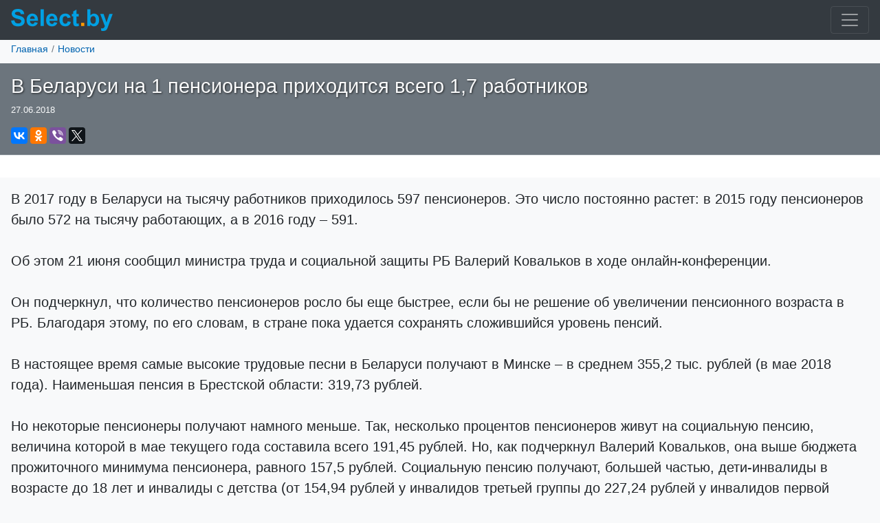

--- FILE ---
content_type: text/html; charset=UTF-8
request_url: https://m.select.by/news/v-belarusi-na-1-15208
body_size: 5787
content:
<!DOCTYPE html>
<html lang="ru-RU">
<head>
    <meta charset="utf-8">
<meta http-equiv="X-UA-Compatible" content="IE=edge">
<meta name="viewport" content="width=device-width, initial-scale=1">
<!-- CSRF Token -->
<meta name="csrf-token" content="MLunRrLYQosbSQbHHa8cMyYdNdLB7dvRHqeXeucz">
<title>В Беларуси на 1 пенсионера приходится всего 1,7 работников</title>
    <meta name="news_keywords" content="В Беларуси на 1 пенсионера приходится всего 1,7 работников
">
<meta name="robots" content="index, follow">
<meta name="description" content="В Беларуси на 1 пенсионера приходится всего 1,7 работников "/>
<meta name="keywords" content="В Беларуси на 1 пенсионера приходится всего 1,7 работников
"/>
<link rel="canonical" href="https://select.by/news/v-belarusi-na-1-15208"/>    <!-- Styles -->
    <link href="/css/bootstrap.min.css" rel="stylesheet">
<link href="/css/app-main.css" rel="stylesheet">
<link href="/css/mobile.250327.css" rel="stylesheet">



<meta name="referrer" content="origin">
<meta name="yandex-verification" content="f7436a4a930e179c" />
<meta name="google-site-verification" content="VvtZxG16ntxcYlb5mzFY_EXebudS8SYHqJEkZQlTJKw" />
<!--<script src="/js/jquery.min.js"></script>-->
<!--<script src="https://yastatic.net/pcode/adfox/loader.js" crossorigin="anonymous"></script>-->
<link rel="shortcut icon" href="/favicon.ico" />

    <!-- Scripts -->

<script>window.yaContextCb = window.yaContextCb || []</script>
<script src="https://yandex.ru/ads/system/context.js" async></script></head>
<body>
    
    <div class="mmenu">
	<nav class="navbar navbar-inverse navbar-dark bg-dark">
    <a class="navbar-brand float-left" href="/">
        <div class="logo">
                            <img id="logo" src="/images/select-logo.svg" width="148" height="32" alt="ВСЕ БАНКИ БЕЛАРУСИ | Кредиты. Вклады. Курсы валют. Банки Минска.">
                    </div>
    </a>
    <button class="navbar-toggler ml-lg-0" type="button" data-toggle="collapse" data-target="#navbarSupportedContent" aria-controls="navbarSupportedContent" aria-expanded="false" aria-label="Toggle navigation">
        <span class="navbar-toggler-icon"></span>
    </button>
    <div class="collapse navbar-collapse" id="navbarSupportedContent">
        <ul class="navbar-nav mr-auto">
            <li class="nav-item ">
                <a class="nav-link" href="/"><strong>Главная</strong><span class="sr-only"></span></a>
            </li>
            <li class="nav-item">
                <a class="nav-link" href="/banki"><strong>Все банки Беларуси</strong></a>
            </li>
            <li class="nav-item">
				<a class="nav-link" href="/kredity"><strong>Кредиты</strong></a>
			</li>
			
    		<li class="nav-item ">
				<a class="nav-link text-shadow" href="/kursy-valyut"><strong>Курсы валют</strong></a>
			</li>
			<li class="nav-item">
				<a class="nav-link" href="/lizing"><strong>Лизинг</strong></a>
			</li>
			<li class="nav-item  active ">
				<a class="nav-link" href="/news"><strong>Новости</strong></a>
			</li>
        </ul>
    </div>
</nav></div>    <div class="mbreadcrumbs">
	<nav class="breadcrumb">
                                    <a class="breadcrumb-item" href="/">Главная</a>
                                                <a class="breadcrumb-item" href="/news">Новости</a>
                        </nav>
</div>
        <div class="container-fluid">
        	    <div class="mnews-text">
	<div class="row">
        <div class="col pt-3 bg-secondary text-light">
            <h1 class="text-shadow">В Беларуси на 1 пенсионера приходится всего 1,7 работников</h1>
		  	            <p class="small"><time itemprop="datePublished" datetime="2018-06-27T02:27:41+03:00">27.06.2018</time></p>
		  	                        <p class="ya-share2" data-services="vkontakte,facebook,odnoklassniki,viber,twitter,collections"></p>
                    </div>
    </div>
    <div class="row d-flex justify-content-center mb-0 p-3 bg-white shadow border-top">
<div id="yandex_rtb_R-A-1213105-9"></div></div>
<script>
window.yaContextCb.push(()=>{
	Ya.Context.AdvManager.render({
		"blockId": "R-A-1213105-9",
		"renderTo": "yandex_rtb_R-A-1213105-9"
	})
})
</script>
    <div class="row lead">
        <div class="col bg-light pt-3">
                            В 2017 году в Беларуси на тысячу работников приходилось 597 пенсионеров. Это число постоянно растет: в 2015 году пенсионеров было 572 на тысячу работающих, а в 2016 году &ndash; 591.&nbsp;
<div>
<br />
</div>
<div>
Об этом 21 июня сообщил министра труда и социальной защиты РБ Валерий Ковальков в ходе онлайн-конференции.&nbsp;
</div>
<div>
<br />
</div>
<div>
Он подчеркнул, что количество пенсионеров росло бы еще быстрее, если бы не решение об увеличении пенсионного возраста в РБ. Благодаря этому, по его словам, в стране пока удается сохранять сложившийся уровень пенсий.
</div>
<div>
<br />
</div>
<div>
В настоящее время самые высокие трудовые песни в Беларуси получают в Минске &ndash; в среднем 355,2 тыс. рублей (в мае 2018 года). Наименьшая пенсия в Брестской области: 319,73 рублей.
</div>
<div>
<br />
</div>
<div>
Но некоторые пенсионеры получают намного меньше. Так, несколько процентов пенсионеров живут на социальную пенсию, величина которой в мае текущего года составила всего 191,45 рублей. Но, как подчеркнул Валерий Ковальков, она выше бюджета прожиточного минимума пенсионера, равного 157,5 рублей. Социальную пенсию получают, большей частью, дети-инвалиды в возрасте до 18 лет и инвалиды с детства (от 154,94 рублей у инвалидов третьей группы до 227,24 рублей у инвалидов первой группы и детей-инвалидов с четвертой степенью утраты здоровья).
</div>
<div>
<br />
</div>
<div>
Социальную пенсию также получают люди, у которых нет необходимого для получения трудовой пенсии стажа. Их в нашей стране всего 3,6 тыс. человек, что составляет 5% от общего числа получателей социальной пенсии, или 0,14% от общей численности пенсионеров. В настоящее время для назначения пенсии требуется иметь стаж работы не менее 16 лет 6 месяцев работы, причем с уплатой взносов в Фонд социальной защиты населения. Минимальный стаж каждый год увеличивается на полгода, поэтому в будущем число таких пенсионеров может значительно возрасти.
</div>
<div>
<br />
</div>
<div>
Участников онлайн-конференции традиционно волновал вопрос о том, не планирует ли правительство РБ уменьшить выплату пенсий работающим пенсионерам, но Валерий Ковальков заявил, что в настоящее время данная тема не поднимается. Не рассматривается, по его словам, и вопрос о повышении пенсионного возраста до 63 лет для женщин, то есть выравнивания пенсионного возраста женщин и мужчин.
</div>

                    <p class="border-top mb-0"></p>
        </div>
    </div>
    <div class="row">
        <div class="col bg-light pt-2">
                    <p class="font-weight-500 mb-1">Поделиться публикацией:</p>
            <p class="ya-share2" data-services="vkontakte,facebook,odnoklassniki,viber,twitter,collections"></p>
            
        </div>
    </div>
    <div class="row">
        <div class="col py-1 bg-light">
            <button class="btn btn-outline-dark btn-clipboard btn-sm mb-1 w-100" data-clipboard-text="https://m.select.by/news/v-belarusi-na-1-15208">Скопировать ссылку на страницу</button>
        </div>
    </div>
	    <div class="row">
        <div class="col shadow bg-light pb-4">
        <p class="font-weight-500 mb-1">Новости по теме:</p>
                    <a href="/news/belarus" class="btn btn-outline-primary btn-sm mb-1">
                В Беларуси
            </a>
                </div>
    </div>
	<script>var news_id=15208;</script>    
</div><div class="msmotrite-takzhe">
	<div class="row pt-2 bg-white">
    <div class="col">
        <h2 class="mb-0 pt-2"><a href="/news" class="text-dark">Смотрите также</a></h2>
    </div>
</div>
<div class="row d-block px-3 pt-0 pb-2 bg-white shadow">
        <div class="media">
        <div class="media-body bg-dotted">
            <p class="my-3 news-list-header"><a href="/news/banki-belarusi-udvoili-pribyl-no-dokhody-proseli-v-24750" class="">Банки Беларуси удвоили прибыль, но доходы просели: в чем парадокс?</a></p>
            <div class="clearfix"></div>
        </div>
    </div>
        <div class="media">
        <div class="media-body bg-dotted">
            <p class="my-3 news-list-header"><a href="/news/novaya-vekha-inostrannym-bankam-razreshat-24755" class="">Новая веха: иностранным банкам разрешат валютные операции в Беларуси</a></p>
            <div class="clearfix"></div>
        </div>
    </div>
        <div class="media">
        <div class="media-body bg-dotted">
            <p class="my-3 news-list-header"><a href="/news/inflyaciya-v-belarusi-v-2025-godu-vyrosla-do-6-8-24756" class="">Инфляция в Беларуси в 2025 году выросла до 6,8%</a></p>
            <div class="clearfix"></div>
        </div>
    </div>
    </div>
</div><div class="mpopulyarnoe">
	<div class="row pt-2 bg-light">
    <div class="col shadow">
        <div class="row">
	        <div class="col">
	            <h2 class="mb-0 pt-2"><a href="/news" class="text-dark">Популярное</a></h2>
	        </div>
	    </div>
	    <div class="row d-block px-3 pt-0">
	      	      	        <div class="media">
	                <div class="media-body bg-dotted">
	                    <p class="my-3 news-list-header"><a href="/news/konec-epokhi-belorusskaya-bankovskaya-sistema-24762" class="">Конец эпохи? Банки Беларуси отворачиваются от доллара</a></p>
	                    <div class="clearfix"></div>
	                </div>
	        </div>
	            
	       	        <div class="media">
	                <div class="media-body bg-dotted">
	                    <p class="my-3 news-list-header"><a href="/news/novogodnee-zatishe-zakonchilos-chto-zhdet-24745" class="">Новогоднее затишье закончилось: что ждет валютный рынок Беларуси</a></p>
	                    <div class="clearfix"></div>
	                </div>
	        </div>
	            
	       	        <div class="media">
	                <div class="media-body bg-dotted">
	                    <p class="my-3 news-list-header"><a href="/news/novaya-vekha-inostrannym-bankam-razreshat-24755" class="">Новая веха: иностранным банкам разрешат валютные операции в Беларуси</a></p>
	                    <div class="clearfix"></div>
	                </div>
	        </div>
	            
	       	        <div class="media">
	                <div class="media-body bg-dotted">
	                    <p class="my-3 news-list-header"><a href="/news/rubl-na-vzvode-kak-tramp-i-venesuela-grozyat-24742" class="">Рубль на взводе: как Трамп и Венесуэла грозят обвалить курс</a></p>
	                    <div class="clearfix"></div>
	                </div>
	        </div>
	        		</div>
	</div>
</div>
</div>
        
            </div>
    <footer class="page-footer">
	<div class="mfooter">
	<div class="container-fluid pt-5 pb-3 bg-dark text-secondary small">
<p>Select.by <span class="text-warning font-weight-bold small">|18+|</span></p>
<p>Внимание! Содержание сайта носит исключительно информационный характер и <b>ни при каких условиях не является публичной офертой</b>. Информация на сайте обновляется с задержкой.</p>
<p>Для вашего удобства и для сбора статистики на сайте используются файлы cookies. Так же они используются для показа рекламы.</p>
<p>УНП 191370070</p>
</div></div>
</footer>        <!-- m-js -->
<!--<script src="/js/bootstrap.min.js"></script>
<script src="https://npmcdn.com/tether@1.2.4/dist/js/tether.min.js"></script>
<script type="text/javascript">
(function(w, d, t, o, s, s0) {
w[o] = w[o] || {};
s = d.createElement(t);
s0 = d.getElementsByTagName(t)[0];
s.async = 1;
s.src="https://serve.5visions.com/framework/a5.js?rnd=" + Math.random();
s0.parentNode.insertBefore(s, s0);
})(window, document, 'script', '_Ani5');
_Ani5.rtr = 'af';
_Ani5.afUrl = 'https://ads.adfox.ru/239538/prepareCode?p1=bvgqa&p2=fgou&pct=a&pfc=a&pfb=a&plp=a&pli=a&pop=a&pr=' + pr +'&';
</script>-->
<!--Тип баннера: Fullscreen_mobile-->
<!--<div id="adfox_156949783614269124"></div>
<script>
    window.Ya.adfoxCode.create({
        ownerId: 239538,
        containerId: 'adfox_156949783614269124',
        params: {
            p1: 'chaxk',
            p2: 'fixs',

        }
    });
</script>-->
<script>
document.querySelector(".navbar-toggler").addEventListener('click', function() { document.querySelector('#navbarSupportedContent').classList.toggle('show'); });
</script>
<!-- bottom_js -->
<script async src="/js/count-news.js"></script>
<script async src="//yastatic.net/share2/share.js"></script>
<script src="/js/clipboard.min.js"></script>
<script> new ClipboardJS('.btn-clipboard'); </script>
<!-- m-analytic -->
<!-- Ya.Metrika -->
<script type="text/javascript" >
    (function (d, w, c) {
        (w[c] = w[c] || []).push(function() {
            try {
                w.yaCounter85775 = new Ya.Metrika({
                    id:85775,
                    clickmap:true,
                    trackLinks:true,
                    accurateTrackBounce:true
                });
            } catch(e) { }
        });

        var n = d.getElementsByTagName("script")[0],
            s = d.createElement("script"),
            f = function () { n.parentNode.insertBefore(s, n); };
        s.type = "text/javascript";
        s.async = true;
        s.src = "https://mc.yandex.ru/metrika/watch.js";

        if (w.opera == "[object Opera]") {
            d.addEventListener("DOMContentLoaded", f, false);
        } else { f(); }
    })(document, window, "yandex_metrika_callbacks");
</script>
<noscript><div><img src="https://mc.yandex.ru/watch/85775" style="position:absolute; left:-9999px;" alt="" /></div></noscript>
<!-- /Ya.Metrika -->

<!-- Google Analytics -->
<script async src="https://www.googletagmanager.com/gtag/js?id=UA-2340704-1"></script>
<script>
  window.dataLayer = window.dataLayer || [];
  function gtag(){dataLayer.push(arguments);}
  gtag('js', new Date());

  gtag('config', 'UA-2340704-1');
</script>

<!-- Google tag (gtag.js) -->
<script async src="https://www.googletagmanager.com/gtag/js?id=G-CFX209W3QN"></script>
<script>
  window.dataLayer = window.dataLayer || [];
  function gtag(){dataLayer.push(arguments);}
  gtag('js', new Date());

  gtag('config', 'G-CFX209W3QN');
</script>
<!--Live-->
<script type="text/javascript">
new Image().src = "//counter.yadro.ru/hit?r"+
escape(document.referrer)+((typeof(screen)=="undefined")?"":
";s"+screen.width+"*"+screen.height+"*"+(screen.colorDepth?
screen.colorDepth:screen.pixelDepth))+";u"+escape(document.URL)+
";h"+escape(document.title.substring(0,150))+
";"+Math.random();</script>
<!--/Live-END-->
<script defer src="/js/mob-ads.080425.js"></script>
<script>
if (document.getElementById('adfox_Inpage_desktop') !== null) {
    window.yaContextCb.push(()=>{
        Ya.adfoxCode.create({
            ownerId: 239538,
            containerId: 'adfox_Inpage_desktop',
            params: {
                p1: 'dbipu',
                p2: 'gyqt',
                insertAfter: 'undefined',
                insertPosition: '0',
                stick: false,
                stickTo: 'auto',
                stickyColorScheme: 'light',
            }
        })
    })
}
</script>    
</body>
</html>